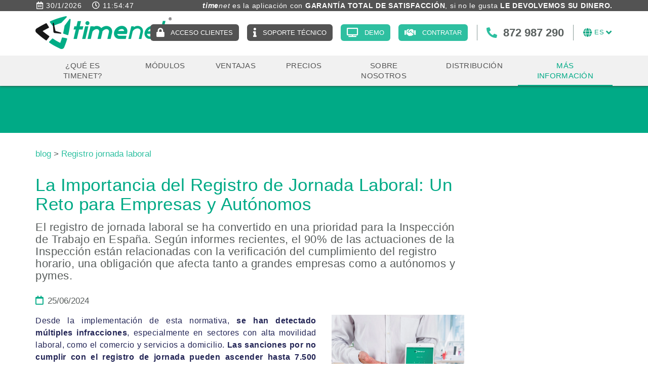

--- FILE ---
content_type: text/html; charset=utf-8
request_url: https://www.registrojornadalaboral.es/es/la-importancia-del-registro-de-jornada-laboral-un-reto-para-empresas-y-autonomos
body_size: 13336
content:
<!DOCTYPE html>
<html lang="es">
	<head>


		<meta charset="utf-8" />
	   	<meta http-equiv="X-UA-Compatible" content="IE=edge" />
		<meta name="viewport" content="width=device-width, initial-scale=1.0" />
		<title>Registro de jornada: reto clave para empresas y autónomos</title>
		<meta name="title" lang="es" content="Registro de jornada: reto clave para empresas y autónomos" />
<meta name="language" content="es" />
<link rel="canonical" href="https://www.registrojornadalaboral.es/es/la-importancia-del-registro-de-jornada-laboral-un-reto-para-empresas-y-autonomos" />

<link rel="alternate" hreflang="es" href="https://www.registrojornadalaboral.es/es/la-importancia-del-registro-de-jornada-laboral-un-reto-para-empresas-y-autonomos" />
<link rel="alternate" hreflang="x-default" href="https://www.registrojornadalaboral.es/es/la-importancia-del-registro-de-jornada-laboral-un-reto-para-empresas-y-autonomos" />
<link rel="alternate" hreflang="ca" href="https://www.timenetapp.com/ca/la-importancia-del-registre-de-jornada-laboral-un-repte-per-a-empreses-i-autonoms" />
<link rel="alternate" hreflang="en" href="https://www.timenetapp.com/en/the-importance-of-working-hours-registration-a-challenge-for-companies-and-the-self-employed" />
<meta name="robots" content="index, follow" />
<meta name="description" lang="es" content="Según recientes informes, el 90% de las actuaciones de la Inspección están relacionadas con la verificación del cumplimiento del registro horario." />
<meta name="keywords" lang="es" content="registro de jornada laboral, registro jornada laboral, control de horas, control de horarios, sistema de fichaje, gestión de horas, gestión de horario" />
<base href="https://www.registrojornadalaboral.es/skin/" />
<meta property="og:title" content="La Importancia del Registro de Jornada Laboral: Un Reto para Empresas y Autónomos" />
<meta property="og:image" content="https://www.registrojornadalaboral.es/FitxersWeb/231133/registre-de-jornada-laboral.webp" />
<meta property="og:description" content="El registro de jornada laboral se ha convertido en una prioridad para la Inspección de Trabajo en España. Según informes recientes, el 90% de las actuaciones de la Inspección están relacionadas con la verificación del cumplimiento del registro horario, una obligación que afecta tanto a grandes empresas como a autónomos y pymes." />
  
		<link rel="shortcut icon" href="/FitxersWeb/11187/favicon.ico" />

	 	<link rel="stylesheet" type="text/css" href="/skin/css/bootstrap.min.css"/>
		<link rel="stylesheet" type="text/css" href="/skin/css/font-awesome-all.min.css"/>
		<link rel="stylesheet" type="text/css" href="/skin/css/webnet.min.css" />

	    	<!--[if lt IE 9]>
	        	<script type="text/javascript" src="/skin/js/html5shim.min.js"></script>
			<script type="text/javascript" src="/skin/js/respond.min.js"></script>
	    	<![endif]-->

		<!-- Google tag (gtag.js) -->
<script data-cookieconsent="ignore">    
	window.dataLayer = window.dataLayer || [];    
	function gtag() {        
		dataLayer.push(arguments);    
	}    
	gtag("consent", "default", {
		ad_personalization: "denied",
		ad_storage: "denied",
		ad_user_data: "denied",
		analytics_storage: "denied",
		functionality_storage: "denied",
		personalization_storage: "denied",
		security_storage: "granted",
		wait_for_update: 500,
	});
	gtag("set", "ads_data_redaction", true);
	gtag("set", "url_passthrough", false);
</script>

<!-- Google Tag Manager -->
<script>(function(w,d,s,l,i){w[l]=w[l]||[];w[l].push({'gtm.start':
new Date().getTime(),event:'gtm.js'});var f=d.getElementsByTagName(s)[0],
j=d.createElement(s),dl=l!='dataLayer'?'&l='+l:'';j.async=true;j.src=
'https://www.googletagmanager.com/gtm.js?id='+i+dl;f.parentNode.insertBefore(j,f);
})(window,document,'script','dataLayer','GTM-M5C7RHCP');</script>
<!-- End Google Tag Manager -->


<!-- Global site tag (gtag.js) - Google Ads: 757038825 --> <script async src="https://www.googletagmanager.com/gtag/js?id=AW-757038825"></script> <script> window.dataLayer = window.dataLayer || []; function gtag(){dataLayer.push(arguments);} gtag('js', new Date()); gtag('config', 'AW-757038825'); </script>

<script> gtag('config', 'AW-757038825/96fwCPTth5cBEOn9_egC', { 'phone_conversion_number': '872987290' }); </script>

<script> function gtag_report_conversion(url) { var callback = function () { if (typeof(url) != 'undefined') {  } }; 

gtag('event', 'conversion', { 'send_to': 'AW-757038825/xK2rCKDXk5cBEOn9_egC', 'event_callback': callback }); 
gtag('event', 'conversion', { 'send_to': 'AW-757038825/DtzRCPaQwp0BEOn9_egC', 'event_callback': callback });
return false; } </script>

<!--Start of Tawk.to Script-->
<script type="text/javascript">
var Tawk_API=Tawk_API||{}, Tawk_LoadStart=new Date();
(function(){
var s1=document.createElement("script"),s0=document.getElementsByTagName("script")[0];
s1.async=true;
s1.src='https://embed.tawk.to/5c8a3e30c37db86fcfcdcc04/default';
s1.charset='UTF-8';
s1.setAttribute('crossorigin','*');
s0.parentNode.insertBefore(s1,s0);
})();
</script>
<!--End of Tawk.to Script-->




<script>

  var g_ED = {
    "email" : '[id="tn-email"]',
    "phone_number" : '[id="tn-phone"]',
  }

  var g_countrycode = '';
  //var g_country = 'Colombia';


  window.enhanced_conversion_data = window.enhanced_conversion_data || {};
  document.addEventListener('input', g_save_toLocalStorage);
  function g_save_toLocalStorage(e) {
    var input = e.target;
    for(i in g_ED) {
      if(input.matches(g_ED[i]) ){
        localStorage['g_'+ i] = input.value;
      }
    }
    g_setup_Enhanced_Conversion_Data();
  }

 
  function g_setup_Enhanced_Conversion_Data(){
    for(i in g_ED) {
      if(localStorage['g_' + i]) {
        if(i == 'email' && g_validateEmail(localStorage['g_' + i])) {
          window.enhanced_conversion_data[i] = localStorage['g_' + i];
        }
        if(i == 'phone_number' && window.enhanced_conversion_data['email']) {
          window.enhanced_conversion_data[i] = g_countrycode + localStorage['g_' + i];
          window.enhanced_conversion_data[i] = window.enhanced_conversion_data[i].replace(/\D/g, '');
        }
      }
     
    }
  }

  function g_validateEmail(email) {
    return /\S+@\S+\.\S+/.test(email);
  }
  g_setup_Enhanced_Conversion_Data();

</script>

<script>
  window.addEventListener('DOMContentLoaded', function(){
      var googleFormMessage = "Gracias por visitar nuestro espacio web.";
    
    (function googleFormValidation() {
      if(document.body.innerText.includes(googleFormMessage)) {
        console.log("Form has been sent successfully");
        gtag('event', 'conversion', {'send_to': 'AW-757038825/09EJCPbGv7wDEOn9_egC'});
      }else {
        setTimeout(googleFormValidation, 500);
      }
    })();
  })
    </script>

<script>function loadScript(a){var b=document.getElementsByTagName("head")[0],c=document.createElement("script");c.type="text/javascript",c.src="https://tracker.metricool.com/resources/be.js",c.onreadystatechange=a,c.onload=a,b.appendChild(c)}loadScript(function(){beTracker.t({hash:"290e7b155a83dae7e5395f2724853e12"})});</script>
<script type="application/ld+json">
    		{
  "@context": "https://schema.org",
  "@type": "Organization",
  "name": "Timenet",
  "url": "https://www.registrojornadalaboral.es/es",
  "logo": "https://www.registrojornadalaboral.es/FitxersWeb/11187/logo.png",
  "contactPoint": {
    "@type": "ContactPoint",
    "telephone": "+34 872 987 290",
    "contactType": "Customer Support",
    "availableLanguage": ["ca", "es"]
  },
  "address": {
    "@type": "PostalAddress",
    "streetAddress": "Av. Sant Jordi, 168",
    "addressLocality": "Olot",
    "addressRegion": "Girona",
    "postalCode": "17800",
    "addressCountry": "ES"
  }
}
    </script>
<script id="Cookiebot" src="https://consent.cookiebot.com/uc.js" data-cbid="e888e2de-de3a-457a-84b9-f81dffc10066"  type="text/javascript"></script>
	</head>
	<body id="defaultNews">
<!-- Google Tag Manager (noscript) -->
<noscript><iframe src="https://www.googletagmanager.com/ns.html?id=GTM-M5C7RHCP"
height="0" width="0" style="display:none;visibility:hidden"></iframe></noscript>
<!-- End Google Tag Manager (noscript) -->
		<form method="post" action="https://www.registrojornadalaboral.es/es/la-importancia-del-registro-de-jornada-laboral-un-reto-para-empresas-y-autonomos" id="ctl00">
<div class="aspNetHidden">
<input type="hidden" name="__EVENTTARGET" id="__EVENTTARGET" value="" />
<input type="hidden" name="__EVENTARGUMENT" id="__EVENTARGUMENT" value="" />
<input type="hidden" name="__VIEWSTATE" id="__VIEWSTATE" value="/[base64]" />
</div>

<script type="text/javascript">
//<![CDATA[
var theForm = document.forms['ctl00'];
if (!theForm) {
    theForm = document.ctl00;
}
function __doPostBack(eventTarget, eventArgument) {
    if (!theForm.onsubmit || (theForm.onsubmit() != false)) {
        theForm.__EVENTTARGET.value = eventTarget;
        theForm.__EVENTARGUMENT.value = eventArgument;
        theForm.submit();
    }
}
//]]>
</script>


<script src="/WebResource.axd?d=VylFsOvRmpZorTxUMLkQqw8pMmtLpfTStCr6QhFWdeV2X3BREIW04n5E3iwfzNSvFeSVSiabmxpWNAyLzVwoSMgIFv_qe_qD3J7MbkNxJ9g1&amp;t=638286137964787378" type="text/javascript"></script>


<script src="/ScriptResource.axd?d=[base64]" type="text/javascript"></script>
<div class="aspNetHidden">

	<input type="hidden" name="__VIEWSTATEGENERATOR" id="__VIEWSTATEGENERATOR" value="DE0B9C3D" />
</div>
			<div class="wrap">
				<div id="menuFix">

				<div id="headerSup">
					<div id="header-frases">
						<div class="container">
							<div id="bannerDLCUE"><div class="alone"><div class="pic"><img src="/FitxersWeb/11187/pixel.png" width="1920" height="20" alt="Garantía total de satisfacción" /></div><div class="data"><div class="banner-frases-container">
<div class="date-time-header"><span class="date"><i class="far fa-calendar-alt hidden">&nbsp;</i><span id="value-date">&nbsp;</span></span> <span class="time"><i class="far fa-clock hidden">&nbsp;</i><span id="value-time">&nbsp;</span></span></div>

<p style="text-align:right;"><em><b>time</b>net</em> es la aplicaci&oacute;n con <span style="font-weight:700;">GARANT&Iacute;A TOTAL DE SATISFACCI&Oacute;N</span>, si no le gusta <span style="font-weight:700;">LE DEVOLVEMOS SU DINERO.</span></p>
</div>
</div></div></div>
						</div>
					</div>
					<div class="container-franja hidden"><div class="container"><div class="franja-header">
<div class="date-time-header"><span class="date"><i class="far fa-calendar-alt fa-text-right">&nbsp;</i><span id="value-date-test">&nbsp;</span></span> <span class="time"><i class="far fa-clock fa-text-right">&nbsp;</i><span id="value-time">&nbsp;</span></span></div>

<div class="text-franja">
<p style="text-align: right;"><span style="font-weight:700">El CONTROL HORARIO con GARANT&Iacute;A TOTAL DE SATISFACCI&Oacute;N.</span>&nbsp;Si no le gusta le devolvemos el dinero.</p>
</div>
</div>
</div></div>
					<div class="container">
						<div class="row header-row">
							<div class="col-lg-3 col-md-3 col-sm-3 col-xs-12">
								<a href="/WebNET/comu/linkManagerRedir.aspx?OBJECTE=1138&PAGINA=/skin/default.aspx" class="logo">
									<img width="269" height="65" src="/FitxersWeb/11187/logo.png" class="img-responsive hidden-sm" alt="timenet - Gestión de tiempos de trabajo" />
									<img width="230" height="56" src="/FitxersWeb/11187/logo.png" class="img-responsive visible-sm" alt="timenet" />
									<div class="eslogan">GESTI&Oacute;N DE TIEMPOS DE TRABAJO</div>

								</a>

							</div>
							<div class="col-lg-9 col-md-9 col-sm-9 col-xs-12">
								<div class="clearfix container-login-time">
									<div class="container-botons">
																				<a class="botoContractar" href="https://timenet.gpisoftware.com/alta/es" target="_blank">Contratar</a>
<a class="botoSolDemo" href="/WebNET/comu/linkManagerRedir.aspx?OBJECTE=231519&amp;PAGINA=/skin/default.aspx">Demo</a>
<a class="botoSuportTecnic" href="/WebNET/comu/linkManagerRedir.aspx?OBJECTE=201136&amp;PAGINA=/skin/default.aspx">Soporte técnico</a>	
<a class="botoLogin" href="https://timenet.gpisoftware.com" target="_blank" rel="nofollow">Acceso clientes</a>
									</div>
									<div class="container-idiomes-telf">
										<div class="caixaIdiomes"><div class="dropdown">
	<button class="btn btn-link dropdown-toggle" type="button" id="menu-idiomes" data-toggle="dropdown" aria-expanded="true">
		<i class="fa fa-globe" aria-hidden="true"></i>
    		<span id="text-selected"></span>
		<i class="fa fa-angle-down"></i>
	</button>
	<ul class="dropdown-menu dropdown-menu-right" role="menu" aria-labelledby="menu-idiomes">
		<li id="titol-altres-idiomes">Otros idiomas</li>
    <li role="presentation"><a role="menuitem" tabindex="-1" href="https://www.timenetapp.com/ca/la-importancia-del-registre-de-jornada-laboral-un-repte-per-a-empreses-i-autonoms">Català</a></li><li role="presentation"><a role="menuitem" tabindex="-1" href="https://www.timenetapp.com/en/the-importance-of-working-hours-registration-a-challenge-for-companies-and-the-self-employed">English</a></li>	</ul>
</div></div>
										<div id="gpi-telf-copy" class="hidden-md">872 987 290</div>
									</div>	

								</div>
								
								
							</div>
						</div>
					</div>
				</div>
				<div id="headerInf">
					<div class="container">
							<div class="navbar-wrapper" id="headerMenu">		
									<div class="navbar navbar-inverse navbar-static-top gpi-navbar gpi-navbar-inverse" role="navigation">
										<div class="navbar-header gpi-navbar-header">
											<div id="paste-slogan" class="eslogan-sm visible-sm"></div>
											<button type="button" class="navbar-toggle gpi-navbar-toggle visible-sm visible-xs" data-toggle="collapse" data-target=".navbar-collapse">						
												<span class="text">Menú</span>
												<i class="fas fa-bars"></i>												
											</button>
										</div>
					
										<div class="navbar-collapse collapse">
														<ul class="nav navbar-nav gpi-navbar-nav"><li>
					<a href="/es/que-es-timenet" class="section-link " >
	<span>¿QUÉ ES TIMENET?</span>
</a>
</li>

<li>
<a href="/es/modulos" class="visible-xs section-link menu-m3">
	<span>MÓDULOS</span>
</a>
<a href="/es/modulos" class="visible-sm visible-md visible-lg childs menu-m3">
	<span>MÓDULOS</span>
	<i class="fa fa-angle-down d-inline-block d-lg-none"></i>
</a>
<a href="/es/modulos" class="dropdown-toggle visible-xs dropdown-xs menu-m3" data-toggle="dropdown" >
	<i class="fas fa-chevron-circle-down"></i>
</a><div class="full-width-container">
<ul class="dropdown-menu gpi-dropdown-menu gpi-columna">
<div class="container-info-empresa">
	<a class="btn-contacta-menu" href="/WebNET/comu/linkManagerRedir.aspx?OBJECTE=201136&amp;PAGINA=/skin/default.aspx" target="_blank">Contacta con nosotros</a>

	<h4>Mándanos un correo</h4>

	<h4 class="contact-menu-email"><a href="info@gpisoftware.com">info@gpisoftware.com</a></h4>
	
	<h4>Llámanos</h4>
	<h4 class="contact-menu-telf">872 987 290</h4>
</div>
<div class="container-moduls-destacats">
	<li><a href="/es/modulos/modulo-de-marcajes">
	<span>
		<span class="img"></span>
		<span>MÓDULO DE MARCAJES</span>
		<span class="subtitle">Gestión y registro de la jornada laboral. Cumple con la ley de trabajo y evita sanciones a tu empresa.</span>
	</span>
</a></li>

<li><a href="/es/caracteristicas/modulo-de-accesos">
	<span>
		<span class="img"></span>
		<span>MÓDULO DE ACCESOS</span>
		<span class="subtitle">Apertura de puertas con identificación biométrica</span>
	</span>
</a></li>

<li><a href="/es/modulos/modulo-de-proyectos">
	<span>
		<span class="img"></span>
		<span>MÓDULO DE PROYECTOS</span>
		<span class="subtitle">Control de tiempo en proyectos, tareas o servicios</span>
	</span>
</a></li>

<li><a href="/es/caracteristicas/modulo-de-servicios">
	<span>
		<span class="img"></span>
		<span>MÓDULO DE SERVICIOS</span>
		<span class="subtitle">Servicio de soporte a clientes centralizado y eficiente</span>
	</span>
</a></li>

<li><a href="/es/modulos/modulo-avanzado">
	<span>
		<span class="img"></span>
		<span>MÓDULO AVANZADO</span>
		<span class="subtitle"><em><strong>time</strong>net</em> integrado con otros sistemas o dispositivos</span>
	</span>
</a></li>

<li><a href="/es/caracteristicas/modulo-de-ficheros">
	<span>
		<span class="img"></span>
		<span>MÓDULO DE FICHEROS</span>
		<span class="subtitle">Envíe ficheros a sus trabajadores (nóminas, etc.)</span>
	</span>
</a></li>
</div>
<div class="container-altres-moduls">
<div class="titol-altres-moduls">Otros módulos</div>
</div>
</ul>

</div>
</li>

<li>
<a href="/es/ventajas" class="section-link " >
	<span>VENTAJAS</span>
</a>
</li>

<li>
<a href="/es/tarifas" class="section-link " >
	<span>PRECIOS</span>
</a>
</li>

<li>
<a href="/es/sobre-nosotros" class="section-link Conozca un poco más a gpisoftware" >
	<span>SOBRE NOSOTROS</span>
</a>
</li>

<li>
<a href="/es/distribucion" class="section-link ¿Quieres ser distribuidor de <i><b>time</b>net</i>?" >
	<span>DISTRIBUCIÓN</span>
</a>
</li>

<li>
<a href="/es/mas-informacion" class="sel section-link menu-info">
	<span>MÁS INFORMACIÓN</span>
</a>
				</li><li class="faqs hidden"><a href="" data-placement="bottom" data-toggle="tooltip" title="FAQS"><i class="fas fa-question-circle" aria-hidden="true"></i></a></li>
</ul> 
										</div>
									</div>	
							</div>
					</div>
				</div>	


				</div>
				<div class="separadorHeader">
					<div class="container gpi-navigator">
						<div class="row">
							<div class="container-titol-navegador"></div>
<ol class="breadcrumb" itemscope itemtype="https://schema.org/BreadcrumbList"><li class="breadcrumb-item" itemprop="itemListElement" itemscope itemtype="https://schema.org/ListItem"><a href="/es/mas-informacion" itemprop="item"><span itemprop="name">MÁS INFORMACIÓN</span></a><meta itemprop="position" content="1" /></li><li class="breadcrumb-item active"  aria-current="page" itemprop="itemListElement" itemscope itemtype="https://schema.org/ListItem">
<span itemprop="name">La Importancia del Registro de Jornada Laboral: Un Reto para Empresas y Autónomos</span>
<meta itemprop="position" content="2" />
</li></ol>
						</div>
					</div>
				</div>
				<div class="container">
					<div class="contingut">
						<div class="row">	
							<div class="col-lg-9 col-md-9 col-sm-12 col-xs-12">
								<script type="text/javascript">
//<![CDATA[
Sys.WebForms.PageRequestManager._initialize('ctl01', 'ctl00', ['tctl02','ctl02'], [], [], 90, '');
//]]>
</script>
<div id="ctl02">
	<span style="display:none"><span></span></span><span id="ctl07" style="visibility:hidden;display:none;"></span>
</div><div class="row">
	<div class="col-lg-9 col-md-9 col-sm-8 col-xs-12">
		<div class="breadcrumb-blog"><a href="/WebNET/comu/linkManagerRedir.aspx?OBJECTE=167253&PAGINA=/skin/default.aspx">blog</a> > <a href="/WebNET/comu/linkManagerRedir.aspx?OBJECTE=217183&PAGINA=/skin/default.aspx&CATEGORIA=Registro jornada laboral">Registro jornada laboral</a></div>
		



		
		<div class="itemNews">
	
			<h1 class="titolContingut">La Importancia del Registro de Jornada Laboral: Un Reto para Empresas y Autónomos</h1>

			<h2 class="subtitol-contingut">El registro de jornada laboral se ha convertido en una prioridad para la Inspección de Trabajo en España. Según informes recientes, el 90% de las actuaciones de la Inspección están relacionadas con la verificación del cumplimiento del registro horario, una obligación que afecta tanto a grandes empresas como a autónomos y pymes.</h2>
			
				<div class="container-fecha-doc">
					<div class="fecha"><i class="far fa-calendar"></i>25/06/2024</div>
					
				</div>
			

			<div class="gpi-contingut-news"><div class="row" style="margin-top:15px">
<div class="col-lg-8 col-md-8 col-sm-7 col-xs-12">
<p>Desde la implementaci&oacute;n de esta normativa, <strong>se han detectado m&uacute;ltiples infracciones</strong>, especialmente en sectores con alta movilidad laboral, como el comercio y servicios a domicilio. <strong>Las sanciones por no cumplir con el registro de jornada pueden ascender hasta 7.500 euros</strong>, lo que subraya <strong>la importancia de llevar un control preciso y detallado de las horas trabajadas por cada empleado.</strong></p>

<p>En ese contexto, <strong>sistemas como</strong> <a href="/WebNET/comu/linkManagerRedir.aspx?OBJECTE=1138&amp;PAGINA=/skin/default.aspx"><em><strong>time</strong>net</em></a> <strong>resultan esenciales para asegurar el cumplimiento legal y evitar sanciones.</strong> <a href="/WebNET/comu/linkManagerRedir.aspx?OBJECTE=1138&amp;PAGINA=/skin/default.aspx"><em><strong>time</strong>net</em></a> <strong>permite a las empresas y aut&oacute;nomos registrar de forma f&aacute;cil y efectiva las entradas y salidas de sus empleados, incluyendo pausas y descansos.</strong> Este sistema no s&oacute;lo garantiza la transparencia y trazabilidad de la jornada laboral, sino que tambi&eacute;n ofrece informes detallados que pueden ser presentados en caso de inspecci&oacute;n.</p>

<p>Adem&aacute;s, <a href="/WebNET/comu/linkManagerRedir.aspx?OBJECTE=1138&amp;PAGINA=/skin/default.aspx"><em><strong>time</strong>net</em></a> <strong>facilita la gesti&oacute;n de la jornada laboral en diferentes modalidades de trabajo, incluyendo el teletrabajo y el trabajo m&oacute;vil, adapt&aacute;ndose a las necesidades espec&iacute;ficas de cada sector.</strong> La flexibilidad y precisi&oacute;n de este tipo de herramientas ayudan a las empresas a cumplir con la normativa vigente ya gestionar de forma m&aacute;s eficiente los recursos humanos.</p>
</div>

<div class="col-lg-4 col-md-4 col-sm-5 col-xs-12"><img alt="Registro de jornada laboral" class="img-responsive" src="/FitxersWeb/231133/registre-de-jornada-laboral.webp" style="width: 1920px; height: 1280px;" title="Registro de jornada laboral" /></div>
</div>

<h3 style="font-weight:normal">En definitiva, contar con un sistema robusto de registro de jornada no es s&oacute;lo una obligaci&oacute;n legal, sino una pr&aacute;ctica que aporta valor a&ntilde;adido a la gesti&oacute;n empresarial, mejorando la transparencia y la organizaci&oacute;n interna. <strong>Con herramientas como</strong> <font size="4"><font style="font-size:14pt"><a href="/WebNET/comu/linkManagerRedir.aspx?OBJECTE=1138&amp;PAGINA=/skin/default.aspx"><em><strong>time</strong>net</em></a></font></font><strong>, las empresas pueden estar seguras de cumplir con la legislaci&oacute;n y evitar sanciones, al tiempo que optimizan la gesti&oacute;n del tiempo de sus trabajadores.</strong></h3>

<p style="text-align: center;"><font size="3"><font style="font-size: 12pt"><a class="btn btn-primary" href="/WebNET/comu/linkManagerRedir.aspx?OBJECTE=200&amp;PAGINA=/skin/default.aspx" title="+ INFORMACIÓN"><strong>VOLEU</strong> M&Eacute;S INFORMACI&Oacute;?</a></font></font></p>
</div>
	
			

	

		</div>
		
	</div>
	<div class="col-lg-3 col-md-3 col-sm-4 col-xs-12 hidden" id="espai-publi">
	</div>	
</div>	


							</div>
							<div class="col-lg-3 col-md-3 col-sm-12 hidden-xs">	
								<div id="menu" class="hidden-xs"><div class="categories">
	<div class="titolMenuLat">
Categorías</div><a class="item-categoria" href="/es/mas-informacion/blog/buscador-categorias?CATEGORIA=Calendario%20laboral"><span>Calendario laboral</span> <span>7</span></a><a class="item-categoria" href="/es/mas-informacion/blog/buscador-categorias?CATEGORIA=Consejos"><span>Consejos</span> <span>16</span></a><a class="item-categoria" href="/es/mas-informacion/blog/buscador-categorias?CATEGORIA=Control%20horario"><span>Control horario</span> <span>15</span></a><a class="item-categoria" href="/es/mas-informacion/blog/buscador-categorias?CATEGORIA=Gesti%C3%B3n%20de%20las%20vacaciones"><span>Gestión de las vacaciones</span> <span>12</span></a><a class="item-categoria" href="/es/mas-informacion/blog/buscador-categorias?CATEGORIA=Informaci%C3%B3n"><span>Información</span> <span>65</span></a><a class="item-categoria" href="/es/mas-informacion/blog/buscador-categorias?CATEGORIA=Jornada%20laboral"><span>Jornada laboral</span> <span>15</span></a><a class="item-categoria" href="/es/mas-informacion/blog/buscador-categorias?CATEGORIA=Medios%20comunicaci%C3%B3n"><span>Medios comunicación</span> <span>5</span></a><a class="item-categoria" href="/es/mas-informacion/blog/buscador-categorias?CATEGORIA=M%C3%B3dulos%20de%20timenet"><span>Módulos de timenet</span> <span>17</span></a><a class="item-categoria" href="/es/mas-informacion/blog/buscador-categorias?CATEGORIA=Normativa"><span>Normativa</span> <span>20</span></a><a class="item-categoria" href="/es/mas-informacion/blog/buscador-categorias?CATEGORIA=Permisos%2C%20pausas%20y%20ausencias"><span>Permisos, pausas y ausencias</span> <span>19</span></a><a class="item-categoria" href="/es/mas-informacion/blog/buscador-categorias?CATEGORIA=Reducci%C3%B3n%20jornada"><span>Reducción jornada</span> <span>18</span></a><a class="item-categoria" href="/es/mas-informacion/blog/buscador-categorias?CATEGORIA=Registro%20jornada%20laboral"><span>Registro jornada laboral</span> <span>43</span></a><a class="item-categoria" href="/es/mas-informacion/blog/buscador-categorias?CATEGORIA=Registro%20jornada%20laboral%09"><span>Registro jornada laboral	</span> <span>3</span></a><a class="item-categoria" href="/es/mas-informacion/blog/buscador-categorias?CATEGORIA=Teletrabajo"><span>Teletrabajo</span> <span>78</span></a><a class="item-categoria" href="/es/mas-informacion/blog/buscador-categorias?CATEGORIA=timenet"><span>timenet</span> <span>39</span></a></div></div>
							</div>
						</div>
					</div>
				</div>
				
				
			</div>
			<div id="footer">
				<div class="container">
					<div class="row">
						<div class="col-lg-6 col-md-5 col-sm-3 col-xs-12">	
							<div class="title-support">AYUDA ONLINE</div>

<p class="container-support"><span class="container-icons"><a class="online-support d-inline-block" data-toggle="tooltip" href="https://my.anydesk.com/v2/api/v2/custom-clients/downloads/public/VCZHBCDFDZQJ/soporte-timenet-es.exe" rel="noreferrer" target="_blank" title="Soporte 
para Windows"><span class="icon"><i class="fab fa-windows">&nbsp;</i></span></a> <a class="online-support d-inline-block" data-toggle="tooltip" href=" https://my.anydesk.com/v2/api/v2/custom-clients/downloads/public/JFCI3I0MP2R6/soporte-remoto-timenet.dmg" rel="noreferrer" target="_blank" title="Soporte para MacOS"><span class="icon"><i class="fab fa-apple">&nbsp;</i></span></a> <a class="online-support d-inline-block" data-toggle="tooltip" href="https://my.anydesk.com/v2/api/v2/custom-clients/downloads/public/SQA7RSU525Y1/soporte-timenet-es.tar.gz" rel="noreferrer" target="_blank" title="Soporte para Linux"><span class="icon"><i class="fab fa-linux">&nbsp;</i></span></a> </span></p>

							
						</div>	
						<div class="col-lg-4 col-md-4 col-sm-6 col-xs-12">
							<div class="dadesPeu container-telf">
								<div class="telfPeu">872 987 290</div>
							</div>
							<div class="xarxes-peu hidden-xs"><div class="item"><a data-placement="bottom" data-toggle="tooltip" href="https://twitter.com/timenet_es" target="_blank" title="TWITTER"><i class="fab fa-twitter">&nbsp;</i>TWITTER</a></div>

<div class="item"><a data-placement="bottom" data-toggle="tooltip" href="https://www.linkedin.com/company/28789482" target="_blank" title="LINKEDIN"><i class="fab fa-linkedin">&nbsp;</i>LINKEDIN</a></div>
</div>
						</div>
						<div class="col-lg-2 col-md-3 col-sm-3 col-xs-12">
							<div class="dadesPeu">
								<div class="adreca">
									Av. Sant Jordi, 168,<br/>
									17800 OLOT (Girona)
								</div>								
					
								<div class="mailPeu"><a class="fontMitjana" href="mailto:info@gpisoftware.com">info@gpisoftware.com</a></div>
							</div>	
							<div id="xarxes-copy" class="visible-xs"></div>		
						</div>	
					</div>
				</div>
		
				<div class="container">
					<div class="credits">
						<div class="row">
							<div class="col-lg-8 col-md-9 col-sm-12 col-xs-12 container-menuSecundari">
								<ul id="menuSecundari">
<li><a href="/es/legal/aviso-legal" rel="nofollow">Aviso legal</a></li><li><a href="/es/politica-de-privacidad-2" rel="nofollow">Política de privacidad</a></li><li><a href="/es/legal/politica-de-cookies" rel="nofollow">Política de cookies</a></li>	<div class="clearfix"></div>
</ul>	
							</div>
							<div class="col-lg-4 col-md-3 col-sm-12 col-xs-12">
								<div class="creditsWebnet">
									<div class="txt-credit"></div>
									<a href="https://www.gpisoftware.com" class="peuLogo" target="_blank" title="GPI Software - Internet & Web Solutions"><img src="/skin/images/logo-gpi-small.png" alt="GPI software - Internet & Web Solutions" /></a>
								</div>
							</div>
						</div>
					</div>
				</div>
			</div>

<script>function loadScript(a){var b=document.getElementsByTagName("head")[0],c=document.createElement("script");c.type="text/javascript",c.src="https://tracker.metricool.com/resources/be.js",c.onreadystatechange=a,c.onload=a,b.appendChild(c)}loadScript(function(){beTracker.t({hash:"7546a2be704dd030e2cd16c8ca6ba342"})});</script>


			<div class="modal fade" id="conditionsModal" tabindex="-1" role="dialog" aria-labelledby="conditionsModalLabel" data-src="/WebNET/comu/linkManagerRedir.aspx?OBJECTE=105094&PAGINA=/skin/default.aspx">
				<div class="modal-dialog" role="document">
					<div class="modal-content">
				      		<div class="modal-header">
				        		<button type="button" class="close" data-dismiss="modal" aria-hidden="true"><i class="fas fa-times"></i></button>
				        		<div class="titol-modal" id="conditionsModalLabel"></div>
				      		</div>
				      		<div class="modal-body" id="conditionsModalBody"></div>
					      	<div class="modal-footer">
					        	<button type="button" class="btn btn-default" data-dismiss="modal">
								<i class="fas fa-check fa-text-right"></i>Cerrar
							</button>
					      	</div>
					</div>
				</div>
			</div>

			<div class="modal fade" id="conditionsModalComercial" tabindex="-1" role="dialog" aria-labelledby="conditionsModalLabelComercial" data-src="/WebNET/comu/linkManagerRedir.aspx?OBJECTE=167202&PAGINA=/skin/default.aspx">
				<div class="modal-dialog" role="document">
					<div class="modal-content">
				      		<div class="modal-header">
				        		<button type="button" class="close" data-dismiss="modal" aria-hidden="true"><i class="fas fa-times"></i></button>
				        		<div class="titol-modal" id="conditionsModalLabelComercial"></div>
				      		</div>
				      		<div class="modal-body" id="conditionsModalBodyComercial"></div>
					      	<div class="modal-footer">
					        	<button type="button" class="btn btn-default" data-dismiss="modal">
								<i class="fas fa-check fa-text-right"></i>Cerrar
							</button>
					      	</div>
					</div>
				</div>
			</div>

			<div id="videoModal" class="modal fade" tabindex="-1" role="dialog" aria-labelledby="videoModalLabel" aria-hidden="true">
    				<div class="modal-dialog">
					<div class="modal-content">
	        				<div class="modal-header">
                					<button type="button" class="close" data-dismiss="modal" aria-hidden="true"><i class="fas fa-times"></i></button>
							<div class="titol-modal"></div>
            					</div>
        	    				<div class="modal-body">
                					<iframe width="400" height="300" frameborder="0" allowfullscreen=""></iframe>
	            				</div>
        				</div>
    				</div>
			</div>

			<div id="blueimp-gallery" class="blueimp-gallery blueimp-gallery-controls">
    				<div class="slides"></div>
    				<div class="title"></div>
    				<a class="prev"><i class="fas fa-angle-left"></i></a>
    				<a class="next"><i class="fas fa-angle-right"></i></a>
    				<a class="close"><i class="fas fa-times"></i></a>
    				<a class="play-pause"></a>
    				<ol class="indicator"></ol>
			</div>

			<div class="progress-wrap">
				 <svg class="progress-circle svg-content" width="100%" height="100%" viewBox="-1 -1 102 102">
					<path d="M50,1 a49,49 0 0,1 0,98 a49,49 0 0,1 0,-98" />
				</svg>
			</div>
	
    			<link rel="stylesheet" type="text/css" href="/skin/css/blueimp-gallery.min.css"/>
			<link rel="stylesheet" type="text/css" href="/skin/css/animate.min.css"/>

			<script type="text/javascript" src="/skin/js/jquery-1.11.0.min.js"></script>
	    		<script type="text/javascript" src="/skin/js/bootstrap.min.js"></script>
    			<script type="text/javascript" src="/skin/js/jquery.tools.min.js"></script>
    			<script type="text/javascript" src="/skin/js/jquery.lazy.min.js"></script>
			<script type="text/javascript" src="/skin/js/jquery.blueimp-gallery.min.js"></script>
			<script type="text/javascript" src="/skin/js/moment-with-locales.min.js"></script>
			<script type="text/javascript" src="/skin/js/masonry.pkgd.min.js"></script>
			<script type="text/javascript" src="/skin/js/wow.min.js"></script>
			<script type="text/javascript" src="/skin/js/rangeslider.min.js"></script>
			<script src="/skin/js/back-top-scroll-indicator.js"></script>
    			<script type="text/javascript" src="/skin/js/gpisoftware.min.js"></script>
		
<script type="text/javascript"> function MicroNETWebEnableDisable ( _control, _enable, _disabledText, _enabledText ) { if ( _enable == true ) { _control.readOnly = false; _control.value = _enabledText; _control.onfocus = null; } else { _control.readOnly = true; _control.value = _disabledText; _control.onfocus = _control.blur; }; } function MicroNETWebEnableDisable_radioButton ( _control, _enable, _enabledOption ) {var myList;myList = _control.getElementsByTagName ('input'); if ( _enable == true )  {_control.disabled = false;_control.onfocus = null;for ( var contador=0; contador < myList.length; contador++)if (myList [contador].type == 'radio')if (myList [contador].value == _enabledOption)myList [contador].checked = true;else myList [contador].checked = false;} else {_control.disabled = true;_control.onfocus = _control.blur;for ( var contador=0; contador < myList.length; contador++)if (myList [contador].type == 'radio')myList [contador].checked = false;}} </script><script type="text/javascript"> function MicroNETWebAssignValue ( _control, _enable, _disabledText, _enabledText ) { if ( _enable == true ) { _control.value = _enabledText; } else { _control.value = _disabledText; } } </script><script type="text/javascript"> function checkEnter(e, submitInput) { var characterCode; if (e && e.which) {e=e; characterCode=e.which;} else { e=event; characterCode=e.keyCode;}if (characterCode==13){ __doPostBack(submitInput, '');return false;} else { return true; }}</script>
<script type="text/javascript">
//<![CDATA[
Sys.Application.add_init(function() {
    $create(Sys.UI._Timer, {"enabled":true,"interval":900000,"uniqueID":"ctl07"}, null, null, $get("ctl07"));
});
//]]>
</script>
</form>
	</body>
</html>

--- FILE ---
content_type: application/javascript
request_url: https://www.registrojornadalaboral.es/skin/js/gpisoftware.min.js
body_size: 10633
content:
function setCookie(n,t,i){var r=new Date,u;r.setDate(r.getDate()+i);u=escape(t)+(i==null?"":"; expires="+r.toUTCString())+"; path=/";document.cookie=n+"="+u}function readCookie(n){for(var t,r=n+"=",u=document.cookie.split(";"),i=0;i<u.length;i++){for(t=u[i];t.charAt(0)==" ";)t=t.substring(1,t.length);if(t.indexOf(r)==0)return t.substring(r.length,t.length)}return null}function updateDateTime(){var n=moment(),t="de ";idioma=="ca"&&(n.month()==3||n.month()==7||n.month()==9)&&(t="d'");$(window).width()>1419?$("#value-date").html('<i class="far fa-calendar-alt"><\/i>'+n.format("dddd[,] D ["+t+"]MMMM [del] YYYY")):$("#value-date").html('<i class="far fa-calendar-alt"><\/i>'+n.format("D[/]M[/]Y"));$("#value-time").html('<i class="far fa-clock"><\/i>'+n.format("HH:mm:ss"))}function updateMasonry(){$(window).width()>767&&setTimeout(function(){$(".listNews").masonry({itemSelector:".item-noticies",horizontalOrder:!0})},500)}function animateToTarget(n){var t=!1;$(".wrap").height()>=1500&&($(".capBanner").length>=0?n>772&&(t=!0):n>265&&(t=!0));n=t?n-130:n-130;$("html,body").animate({scrollTop:n},750,"swing")}function getAnualPriceByMonth(n,t){return n*12-n*12*t/100}function recalcPrices(n,t){var k=n,r=parseInt(n),i=0,d=$(".tarifes-table").hasClass("advanced"),o,s,h,c,u,e,l,f;t=="#container-selector-checks"?(o=r,trebChecks=r,i=r*preuChecksPerTreb,i==0?($(t+" .container-nom-modul").removeClass("text-success"),$(".modul-selected-checks").addClass("disabled")):i>0&&i<minPreuChecks?(i=minPreuChecks,o=minTreballadorsChecks,$(t+" .container-nom-modul").addClass("text-success"),$(".modul-selected-checks").removeClass("disabled")):($(t+" .container-nom-modul").addClass("text-success"),$(".modul-selected-checks").removeClass("disabled")),totalPriceChecks=i):t=="#container-selector-projects"?(s=r,trebProjects=r,i=r*preuProjectsPerTreb,i==0?($(t+" .container-nom-modul").removeClass("text-success"),$(".modul-selected-projects").addClass("disabled")):i>0&&i<minPreuProjects?(i=minPreuProjects,s=minTreballadorsProjects,$(t+" .container-nom-modul").addClass("text-success"),$(".modul-selected-projects").removeClass("disabled")):($(t+" .container-nom-modul").addClass("text-success"),$(".modul-selected-projects").removeClass("disabled")),totalPriceProjects=i):t=="#container-selector-tickets"?(h=r,trebTickets=r,i=r*preuTicketsPerTreb,i==0?($(t+" .container-nom-modul").removeClass("text-success"),$(".modul-selected-tickets").addClass("disabled")):i>0&&i<minPreuTickets?(i=minPreuTickets,h=minTreballadorsTickets,$(t+" .container-nom-modul").addClass("text-success"),$(".modul-selected-tickets").removeClass("disabled")):($(t+" .container-nom-modul").addClass("text-success"),$(".modul-selected-tickets").removeClass("disabled")),totalPriceTickets=i):t=="#container-selector-doors"&&(c=r,trebDoors=r,i=r*preuDoorsPerTreb,i==0?($(t+" .container-nom-modul").removeClass("text-success"),$(".modul-selected-doors").addClass("disabled")):i>0&&i<minPreuDoors?(i=minPreuDoors,c=minTreballadorsDoors,$(t+" .container-nom-modul").addClass("text-success"),$(".modul-selected-doors").removeClass("disabled")):($(t+" .container-nom-modul").addClass("text-success"),$(".modul-selected-doors").removeClass("disabled")),totalPriceDoors=i);$(".tarifes-table.advanced").length>0?(u=trebChecks,u=trebChecks>minTreballadorsChecks?trebChecks:minTreballadorsChecks,trebProjects>u&&(u=trebProjects>minTreballadorsProjects?trebProjects:minTreballadorsProjects),trebTickets>u&&(u=trebTickets>minTreballadorsTickets?trebTickets:minTreballadorsTickets),trebDoors>u&&(u=trebDoors>minTreballadorsDoors?trebDoors:minTreballadorsDoors),totalPriceAdvanced=u*preuAdvancedPerTreb):totalPriceAdvanced=0;e=parseFloat(totalPriceChecks+totalPriceProjects+totalPriceTickets+totalPriceDoors+totalPriceAdvanced);l=parseFloat(totalPriceChecks+totalPriceProjects+totalPriceTickets+totalPriceDoors);l>0?($(".timenet-checkbox").removeClass("disabled"),$("#contractar-ara-tarifes").removeClass("disabled"),$("#generar-presu-tarifes").removeClass("disabled"),$("#generar-presu-tarifes-distri").removeClass("disabled"),$("#generar-presu-tarifes-distri-majorista").removeClass("disabled"),$(".timenet-checkbox").tooltip("disable"),$("#contractar-ara-tarifes").tooltip("disable"),$("#generar-presu-tarifes").tooltip("disable"),$("#generar-presu-tarifes-distri").tooltip("disable"),$("#generar-presu-tarifes-distri-majorista").tooltip("disable"),$(".button-view-price").addClass("active")):($(".timenet-checkbox").addClass("disabled"),$("#contractar-ara-tarifes").addClass("disabled"),$("#generar-presu-tarifes").addClass("disabled"),$("#generar-presu-tarifes-distri").addClass("disabled"),$("#generar-presu-tarifes-distri-majorista").addClass("disabled"),$(".timenet-checkbox").tooltip("enable"),$("#contractar-ara-tarifes").tooltip("enable"),$("#generar-presu-tarifes").tooltip("enable"),$("#generar-presu-tarifes-distri").tooltip("enable"),$("#generar-presu-tarifes-distri-majorista").tooltip("enable"),$(".button-view-price").removeClass("active"),$("#avancat-checkbox").is(":checked")&&$("#avancat-checkbox").trigger("click"));var a=totalPriceChecks*12-totalPriceChecks*12*descompteChecksAnual/100,v=totalPriceProjects*12-totalPriceProjects*12*descompteProjectsAnual/100,y=totalPriceTickets*12-totalPriceTickets*12*descompteTicketsAnual/100,p=totalPriceDoors*12-totalPriceDoors*12*descompteDoorsAnual/100,w=totalPriceAdvanced*12-totalPriceAdvanced*12*descompteAdvancedAnual/100,b=a+v+y+p+w;$(".preu .value-preu").text(e.toFixed(2).replace(".",",").replace(/\B(?=(\d{3})+(?!\d))/g,"."));$(".preu-anual .value-preu").text(parseFloat(b).toFixed(2).replace(".",",").replace(/\B(?=(\d{3})+(?!\d))/g,"."));$(".estalvi-anual span").text(parseFloat(e*12/10).toFixed(2).replace(".",",").replace(/\B(?=(\d{3})+(?!\d))/g,"."));$("#total-mes-marcatges .value-preu").text(totalPriceChecksAdv.toFixed(2).replace(".",",").replace(/\B(?=(\d{3})+(?!\d))/g,"."));$("#total-anual-marcatges .value-anual-mes").text(parseFloat(getAnualPriceByMonth(totalPriceChecksAdv,descompteChecksAnual)/12).toFixed(2).toString().replace(".",","));$("#total-anual-marcatges .value-preu").text(getAnualPriceByMonth(totalPriceChecksAdv,descompteChecksAnual).toFixed(2).replace(".",",").replace(/\B(?=(\d{3})+(?!\d))/g,"."));$("#total-alta-marcatges .value-preu").text(altaChecks);$("#total-mes-projectes .value-preu").text(totalPriceProjectsAdv.toFixed(2).replace(".",",").replace(/\B(?=(\d{3})+(?!\d))/g,"."));$("#total-anual-projectes .value-anual-mes").text(parseFloat(getAnualPriceByMonth(totalPriceProjectsAdv,descompteProjectsAnual)/12).toFixed(2).toString().replace(".",","));$("#total-anual-projectes .value-preu").text(getAnualPriceByMonth(totalPriceProjectsAdv,descompteProjectsAnual).toFixed(2).replace(".",",").replace(/\B(?=(\d{3})+(?!\d))/g,"."));$("#total-alta-projectes .value-preu").text(altaProjects);$("#total-mes-tickets .value-preu").text(totalPriceTicketsAdv.toFixed(2).replace(".",",").replace(/\B(?=(\d{3})+(?!\d))/g,"."));$("#total-anual-tickets .value-anual-mes").text(parseFloat(getAnualPriceByMonth(totalPriceTicketsAdv,descompteTicketsAnual)/12).toFixed(2).toString().replace(".",","));$("#total-anual-tickets .value-preu").text(getAnualPriceByMonth(totalPriceTicketsAdv,descompteTicketsAnual).toFixed(2).replace(".",",").replace(/\B(?=(\d{3})+(?!\d))/g,"."));$("#total-alta-tickets .value-preu").text(altaTickets);$("#total-mes-doors .value-preu").text(totalPriceDoorsAdv.toFixed(2).replace(".",",").replace(/\B(?=(\d{3})+(?!\d))/g,"."));$("#total-anual-doors .value-anual-mes").text(parseFloat(getAnualPriceByMonth(totalPriceDoorsAdv,descompteDoorsAnual)/12).toFixed(2).toString().replace(".",","));$("#total-anual-doors .value-preu").text(getAnualPriceByMonth(totalPriceDoorsAdv,descompteDoorsAnual).toFixed(2).replace(".",",").replace(/\B(?=(\d{3})+(?!\d))/g,"."));$("#total-alta-doors .value-preu").text(altaDoors);$(t+" .rangeslider__handle").attr("data-value",n);$(t).each(function(){var i=$(this);n==valueMaxTreb?($(this).find(".total-preu").addClass("hidden"),$(this).find(".total-preu-anual").addClass("hidden"),$(this).find(".preu-any").addClass("hidden"),$(this).find(".estalvi-anual").addClass("hidden"),$(t+" .num-treballadors .text-fins").text($(t+" .num-treballadors .text-fins").attr("data-text-mes")),i=="#container-selector-checks"?maxActiveChecks=!0:i=="#container-selector-projects"?maxActiveProjects=!0:i=="#container-selector-tickets"&&(maxActiveTickets=!0)):(i=="#container-selector-checks"?maxActiveChecks=!1:i=="#container-selector-projects"?maxActiveProjects=!1:i=="#container-selector-tickets"&&(maxActiveTickets=!1),maxActiveChecks||maxActiveProjects||maxActiveTickets||($(this).find(".total-preu").removeClass("hidden"),$(this).find(".total-preu-anual").removeClass("hidden"),$(this).find(".preu-consultar").addClass("hidden"),$(t+" .num-treballadors .text-fins").text($(t+" .num-treballadors .text-fins").attr("data-text-original"))))});n==valueMaxTreb?($(".container-sup-selector .preu").addClass("hidden"),$(".container-sup-selector .preu-anual").addClass("hidden"),$(".container-sup-selector .estalvi-anual").addClass("hidden"),$(".container-sup-selector .preu-consultar").removeClass("hidden"),$(t+" .num-treballadors .text-fins").text($(t+" .num-treballadors .text-fins").attr("data-text-mes")),t=="#container-selector-checks"?maxActiveChecks=!0:t=="#container-selector-projects"?maxActiveProjects=!0:t=="#container-selector-tickets"&&(maxActiveTickets=!0)):(t=="#container-selector-checks"?maxActiveChecks=!1:t=="#container-selector-projects"?maxActiveProjects=!1:t=="#container-selector-tickets"&&(maxActiveTickets=!1),maxActiveChecks||maxActiveProjects||maxActiveTickets||($(".container-sup-selector .preu").removeClass("hidden"),$(".container-sup-selector .preu-anual").removeClass("hidden"),$(".container-sup-selector .estalvi-anual").removeClass("hidden"),$(".container-sup-selector .preu-consultar").addClass("hidden"),$(t+" .num-treballadors .text-fins").text($(t+" .num-treballadors .text-fins").attr("data-text-original"))));$(".etiqueta-sota-range .value").each(function(){$(this).text()==n?$(this).addClass("active"):$(this).removeClass("active")});f=0;totalPriceChecks>0&&(f=altaChecks);totalPriceProjects>0&&(f+=altaProjects);totalPriceTickets>0&&(f+=altaTickets);totalPriceDoors>0&&(f+=altaDoors);totalPriceAdvanced>0&&(f+=altaAdvanced);$(".preu-value-alta .inner-value").text(f)}var idioma,url,timeCheck,urlTarifes,urlParams;$("#text-selected").length>0&&$("#text-selected").text($("html").attr("lang"));idioma=$(".caixaIdiomes #text-selected").text();idioma=idioma.toLowerCase();moment.locale(idioma);updateDateTime();setInterval(updateDateTime,1e3);$("h1 i").length>0&&$("h1").addClass("h1-moduls");$("#header-frases").length&&setTimeout(function(){$("#header-frases").css("opacity",1)},500);$(".itemNews").length>0&&($("#menu .categories").addClass("hidden"),$("#defaultNews .contingut > .row > .col-lg-9").addClass("col-lg-12 col-md-12"),$("#defaultNews .contingut > .row > .col-lg-9").removeClass("col-lg-9 col-md-9"));$("#xarxes-copy").html($(".xarxes-peu").html());$(document).on("change","#tn-seguiment",function(){$("#tn-seguiment").val()=="GPI Software"?$("#cont-comentari-distri").hide():$("#cont-comentari-distri").show()});if(window.location.href.indexOf("?_ga=")>=0&&(url=window.location.href,window.history.replaceState({},document.title,url.substring(0,window.location.href.indexOf("?_ga=")))),window.location.href.indexOf("bloc")>=0){var url=new URL(window.location.href),searchParams=url.search,index=searchParams.replace("?bloc=",""),targetOffset=$("#"+index).offset().top;animateToTarget(targetOffset);window.history.replaceState({},document.title,window.location.href.substring(0,window.location.href.indexOf("?bloc=")))}$(".gpi-dropdown-menu .nivell-3 a").click(function(n){var t=$(this).attr("href"),u=new URL("http://"+document.domain+t),i=u.searchParams.get("bloc"),r;t.indexOf("bloc")>=0&&$("#"+i).length>0&&(n.preventDefault(),r=$("#"+i).offset().top,animateToTarget(r))});$(".block4 li a").click(function(n){var t=$(this).attr("href"),u=new URL("http://"+document.domain+t),i=u.searchParams.get("bloc"),r;t.indexOf("bloc")>=0&&$("#"+i).length>0&&(n.preventDefault(),r=$("#"+i).offset().top,animateToTarget(r))});$(".graella-modul a").click(function(n){var t=$(this).attr("href"),u=new URL("http://"+document.domain+t),i=u.searchParams.get("bloc"),r;t.indexOf("bloc")>=0&&$("#"+i).length>0&&(n.preventDefault(),r=$("#"+i).offset().top,animateToTarget(r))});$(".block17 a").click(function(n){var t=$(this).attr("href"),u=new URL("http://"+document.domain+t),i=u.searchParams.get("bloc"),r;t.indexOf("bloc")>=0&&$("#"+i).length>0&&(n.preventDefault(),r=$("#"+i).offset().top,animateToTarget(r-200))});$(".timenet-info-nav a").click(function(n){var t=$(this).attr("href"),u=new URL("http://"+document.domain+t),i=u.searchParams.get("bloc"),r;t.indexOf("bloc")>=0&&$("#"+i).length>0&&(n.preventDefault(),r=$("#"+i).offset().top,animateToTarget(r-200))});$(".button-view-price a").click(function(n){var t=$(this).attr("href"),u=new URL("http://"+document.domain+t),i=u.searchParams.get("bloc"),r;t.indexOf("bloc")>=0&&$("#"+i).length>0&&(n.preventDefault(),r=$("#"+i).offset().top,animateToTarget(r-200))});$("#paste-slogan").text($(".eslogan").text());$.fn.strech_text=function(){var n=jQuery(this),e=n.width(),t,f,s;jQuery(this).find(".stretch-it").length>0?(t=jQuery(this).find(".stretch-it").html(),jQuery(this).html(t)):t=n.html();var i=jQuery('<span class="stretch-it">'+t+"<\/span>"),r=n.text().length,o=e/r,u;n.html(i);u=i.width();u<e?(f=u/r,s=o-f+(o-f)/r,i.css({"letter-spacing":s})):(i.contents().unwrap(),n.addClass("justify"))};$(".eslogan").strech_text();$(".eslogan").css({opacity:"1"});$(".menu-m2").length>0&&($(".menu-m2 + .full-width-container .container-moduls-destacats li").slice(-2).addClass("altres-moduls"),$(".container-altres-moduls").append($(".altres-moduls")));$(".menu-m3").length>0&&($(".menu-m3 + .full-width-container .container-moduls-destacats li").slice(-2).addClass("altres-moduls"),$(".container-altres-moduls").append($(".altres-moduls")),$(".menu-m3 + .full-width-container .container-moduls-destacats li").slice(0,1).find(".img").append('<img src="/FitxersWeb/213498/i_m_marcatges.png" class="img-responsive">'),$(".menu-m3 + .full-width-container .container-moduls-destacats li").slice(1,2).find(".img").append('<img src="/FitxersWeb/213498/i_m_accessos_2.png" class="img-responsive">'),$(".menu-m3 + .full-width-container .container-moduls-destacats li").slice(2,3).find(".img").append('<img src="/FitxersWeb/213498/i_m_projectes.png" class="img-responsive">'),$(".menu-m3 + .full-width-container .container-moduls-destacats li").slice(3,4).find(".img").append('<img src="/FitxersWeb/213498/i_m_serveis.png" class="img-responsive">'));$(window).resize(function(){$(".eslogan").strech_text()});$(".containerForm").length>0&&$(".containerForm").find(".btn-primary i.fa").attr("class","fa fa-envelope fa-text-right");var ccheck="",verifyCallback=function(n){document.querySelector("#c-req textarea").value=n;ccheck=n},widgetId1,widgetId2,onloadRecaptcha=function(){$("#captcha").length>0&&grecaptcha.render("captcha",{sitekey:"6LcMe78UAAAAAMxnIUITIY4tI6wXWo8G5Ikr4j3V",callback:verifyCallback,theme:"light"})};if($("#c-req textarea").val(""),timeCheck=setInterval(function(){if($("#timenet-ticket-form").length>0&&$("#tn-category").length>0){clearInterval(timeCheck);$("#tn-category option").each(function(){switch($(this).text().trim()){case"Suport Webnet, Dominis o Correus":case"Soporte Webnet, Dominios o Correos":$(this).addClass("d-none");break;case"Suport Mailnet":case"Soporte Mailnet":$(this).addClass("d-none");break;case"Suport timenet":case"Soporte timenet":$(".caixaIdiomes #text-selected").text().toLowerCase()=="es"?$(this).text("Dudas técnicas o Soporte"):$(".caixaIdiomes #text-selected").text().toLowerCase()=="ca"?$(this).text("Dubtes tècnics o Suport"):$(this).text("Technical questions or Support");break;case"Formacions o Webinars":case"Formaciones o Webinars":case"Formacions/Webinars":$(".caixaIdiomes #text-selected").text().toLowerCase()=="en"&&$(this).text("Trainings/Webinars");break;case"SAT":$(this).addClass("d-none");break;case"Trieu el tipus de suport":$(this).parent().parent().find("label").text("Trieu el tipus de consulta");$(this).text("Trieu...");break;case"Elija el tipo de soporte":$(this).parent().parent().find("label").text("Elija el tipo de consulta");$(this).text("Elija...");break;case"Choose suppport type":$(this).parent().parent().find("label").text("Choose suppport type");$(this).text("Choose...");break;case"Distribuïdor":case"Distribució":$(".caixaIdiomes #text-selected").text().toLowerCase()=="es"?$(this).text("Distribuidor"):$(".caixaIdiomes #text-selected").text().toLowerCase()=="ca"?$(this).text("Distribuïdor"):$(this).text("Distributor");break;case"Assessor":$(".caixaIdiomes #text-selected").text().toLowerCase()=="es"?$(this).text("Asesor"):$(".caixaIdiomes #text-selected").text().toLowerCase()=="ca"?$(this).text("Assessor"):$(this).text("Adviser");break;case"Bústia de veu":case"Buzón de voz":$(this).addClass("d-none");break;case"Dominis/Correus":case"Dominios/Correos":$(this).addClass("d-none");break;case"Consulta comercial":$(".caixaIdiomes #text-selected").text().toLowerCase()=="en"&&$(this).text("Commercial consultation")}});$(".caixaIdiomes #text-selected").text().toLowerCase()=="es"?($("label[for='tn-name']").text("Persona de contacto / Empresa"),$("label[for='tn-invalidCheck']").empty().append("Utilizaremos sus datos para responder consultas, enviar comunicaciones comerciales y realizar análisis estadísticos.<br/>Acepto el tratamiento de datos para enviar comunicaciones comerciales."),$("label[for='tn-invalidCheck'] + button").text("Para más información sobre el tratamiento y sus derechos, consulte la política de privacidad")):$(".caixaIdiomes #text-selected").text().toLowerCase()=="ca"?($("label[for='tn-name']").text("Persona de contacte / Empresa"),$("label[for='tn-invalidCheck']").empty().append("Utilitzarem les vostres dades per respondre consultes, enviar comunicacions comercials i realitzar anàlisis estadístiques.<br/>Accepto el tractament de dades per enviar comunicacions comercials."),$("label[for='tn-invalidCheck'] + button").text("Per a més informació sobre el tractament i els seus drets, consulteu la política de privacitat")):($("label[for='tn-name']").text("Contact Person / Company"),$("label[for='tn-invalidCheck']").empty().append("We will use your data to respond to queries, send commercial communications and carry out statistical analysis.<br/>I accept the data processing to send commercial communications."),$("label[for='tn-invalidCheck'] + button").text("For more information about processing and your rights, see the privacy policy."));$("#timenet-ticket-form").parents(".containerForm").addClass("in");var n=new URLSearchParams(window.location.search),t=n.get("TREBALLADORS"),i=n.get("TREB_PROJ"),r=n.get("TREB_TICK"),u=n.get("TREB_DOOR");(t||i||r||u)&&$("#tn-form > .btn-primary").click(function(){var n=$("#tn-data").val();n+="\n";n+="\n";n+="-------------------------------------------------";n+="\n";t&&(n+=($(".caixaIdiomes a.sel").text().toLowerCase()=="es"?"Trabajadores marcajes: ":"Treballadors marcatges: ")+t+"\n");i&&(n+=($(".caixaIdiomes a.sel").text().toLowerCase()=="es"?"Trabajadores proyectos: ":"Treballadors projectes: ")+i+"\n");r&&(n+=($(".caixaIdiomes a.sel").text().toLowerCase()=="es"?"Trabajadores tickets: ":"Treballadors tiquets: ")+r+"\n");u&&(n+=($(".caixaIdiomes a.sel").text().toLowerCase()=="es"?"Trabajadores accesos: ":"Treballadors accessos: ")+u+"\n");$("#tn-form").hasClass("was-validated")&&$(".form-control:invalid").length==0&&$("#tn-data").val(n)})}},50),$(".capBanner .pic").each(function(){$(this).parent().css("background-image","url("+$(this).find("img").attr("src")+")")}),$("[data-placeholder]").each(function(){var n=$(this).data("placeholder");$(this).find("input").attr("placeholder",n)}),$("[data-required]").each(function(){var n=$(this).data("required");$(this).find("input").attr("required",n)}),$("[data-type]").each(function(){var n=$(this).data("type");$(this).find("input").attr("type",n)}),$("input").each(function(){if($(this).parent().find("label").length>0){var n=$(this).attr("id");$(this).parent().find("label").attr("for",n)}}),$(".display-year").text((new Date).getFullYear()),(new WOW).init(),$("#calcul-basic").click(function(){$(this).parents(".wrap").find("#tarifes-basic").addClass("sel");$(this).parents(".wrap").find("#tarifes-advanced").removeClass("sel");animateToTarget($("#text-calcul").offset().top);recalcPrices(0,"#idquenoexisteix")}),$("#calcul-advanced").click(function(){$(this).parents(".wrap").find("#tarifes-basic").removeClass("sel");$(this).parents(".wrap").find("#tarifes-advanced").addClass("sel");animateToTarget($("#text-calcul").offset().top);recalcPrices(0,"#idquenoexisteix")}),$("#tarifes-basic").click(function(n){n.preventDefault();$(this).addClass("sel");$(this).parent().find("#tarifes-advanced").removeClass("sel");recalcPrices(0,"#idquenoexisteix")}),$("#tarifes-advanced").click(function(n){n.preventDefault();$(this).addClass("sel");$(this).parent().find("#tarifes-basic").removeClass("sel");recalcPrices(null,0,"#idquenoexisteix")}),$("#treballadorsChecks").length>0){var valueMinimTreb=0,valueMaxTreb=50,trebChecks=0,trebProjects=0,trebTickets=0,trebDoors=0,totalPriceChecks=0,totalPriceProjects=0,totalPriceTickets=0,totalPriceDoors=0,totalPriceChecksAdv=0,totalPriceProjectsAdv=0,totalPriceTicketsAdv=0,totalPriceDoorsAdv=0,totalPriceAdvanced=0,maxActiveChecks=!1,maxActiveProjects=!1,maxActiveTickets=!1,maxActiveDoors=!1,altaChecks=60,preuChecksPerTreb=1,minPreuChecks=6,descompteChecksAnual=10,minTreballadorsChecks=6,altaProjects=120,preuProjectsPerTreb=2.5,minPreuProjects=15,descompteProjectsAnual=10,minTreballadorsProjects=6,altaTickets=180,preuTicketsPerTreb=5,minPreuTickets=15,descompteTicketsAnual=10,minTreballadorsTickets=3,altaDoors=120,preuDoorsPerTreb=.2,minPreuDoors=6,descompteDoorsAnual=10,minTreballadorsDoors=30,altaAdvanced=120,preuAdvancedPerTreb=.5,descompteAdvancedAnual=10;$("#avancat-checkbox").change(function(){this.checked?($(".tarifes-table").addClass("advanced"),recalcPrices(null,0,"#idquenoexisteix")):($(".tarifes-table").removeClass("advanced"),recalcPrices(null,0,"#idquenoexisteix"))});$("#anual-checkbox").change(function(){this.checked?($(".text-quota-mensual").addClass("hidden"),$(".text-pagament-mensual").addClass("hidden"),$(".preu").addClass("hidden"),$(".text-quota-anual").removeClass("hidden"),$(".text-pagament-anual").removeClass("hidden"),$(".preu-anual").removeClass("hidden"),recalcPrices(null,0,"#idquenoexisteix")):($(".text-quota-mensual").removeClass("hidden"),$(".text-pagament-mensual").removeClass("hidden"),$(".preu").removeClass("hidden"),$(".text-quota-anual").addClass("hidden"),$(".text-pagament-anual").addClass("hidden"),$(".preu-anual").addClass("hidden"),recalcPrices(null,0,"#idquenoexisteix"))});$("#treballadorsChecks").tooltip("disable");$("#treballadorsChecks").tooltip("hide");$("#treballadorsChecks").on("input",function(){var n=$(this).val();$(this).val().trim()||(n=0);n==""?($("#treballadorsChecks").tooltip("disable"),$("#treballadorsChecks").tooltip("hide")):n<minTreballadorsChecks?($("#treballadorsChecks").tooltip("enable"),$("#treballadorsChecks").tooltip("show")):($("#treballadorsChecks").tooltip("disable"),$("#treballadorsChecks").tooltip("hide"));recalcPrices(n,"#container-selector-checks")});$("#treballadorsProjects").tooltip("disable");$("#treballadorsProjects").tooltip("hide");$("#treballadorsProjects").on("input",function(){var n=$(this).val();$(this).val().trim()||(n=0);n==""?($("#treballadorsProjects").tooltip("disable"),$("#treballadorsProjects").tooltip("hide")):n<minTreballadorsProjects?($("#treballadorsProjects").tooltip("enable"),$("#treballadorsProjects").tooltip("show")):($("#treballadorsProjects").tooltip("disable"),$("#treballadorsProjects").tooltip("hide"));recalcPrices(n,"#container-selector-projects")});$("#treballadorsTickets").tooltip("disable");$("#treballadorsTickets").tooltip("hide");$("#treballadorsTickets").on("input",function(){var n=$(this).val();$(this).val().trim()||(n=0);n==""?($("#treballadorsTickets").tooltip("disable"),$("#treballadorsTickets").tooltip("hide")):n<minTreballadorsTickets?($("#treballadorsTickets").tooltip("enable"),$("#treballadorsTickets").tooltip("show")):($("#treballadorsTickets").tooltip("disable"),$("#treballadorsTickets").tooltip("hide"));recalcPrices(n,"#container-selector-tickets")});$("#treballadorsDoors").tooltip("disable");$("#treballadorsDoors").tooltip("hide");$("#treballadorsDoors").on("input",function(){var n=$(this).val();$(this).val().trim()||(n=0);n==""?($("#treballadorsDoors").tooltip("disable"),$("#treballadorsDoors").tooltip("hide")):n<minTreballadorsDoors?($("#treballadorsDoors").tooltip("enable"),$("#treballadorsDoors").tooltip("show")):($("#treballadorsDoors").tooltip("disable"),$("#treballadorsDoors").tooltip("hide"));recalcPrices(n,"#container-selector-doors")});urlTarifes=window.location.href;urlParams=urlTarifes.split("?");urlParams.length>1&&(urlParams=urlParams[1].split("="),urlParams[1]=="CHECKS"&&($("#treballadorsChecks").val(minTreballadorsChecks),recalcPrices(minTreballadorsChecks,"#container-selector-checks")),urlParams[1]=="PROJECTS"&&($("#treballadorsProjects").val(minTreballadorsProjects),recalcPrices(minTreballadorsProjects,"#container-selector-projects")),urlParams[1]=="TICKETS"&&($("#treballadorsTickets").val(minTreballadorsTickets),recalcPrices(minTreballadorsTickets,"#container-selector-tickets")),urlParams[1]=="DOORS"&&($("#treballadorsDoors").val(minTreballadorsDoors),recalcPrices(minTreballadorsDoors,"#container-selector-doors")))}$("timenet-form").on("ready",function(){$($("timenet-form").find("input[type='text']:visible")[0]).focus();$("#timenet-ticket-form #cif-tooltip i").tooltip();$("#timenet-ticket-form").length>0&&$("#tn-colaboracio").length>0&&$("#tn-colaboracio option").each(function(){switch($(this).text().trim()){case"Distribuïdor":$(".caixaIdiomes #text-selected").text().toLowerCase()=="es"?$(this).text("Distribuidor"):$(this).text("Distribuïdor");break;case"Assessor":$(".caixaIdiomes #text-selected").text().toLowerCase()=="es"?$(this).text("Asesor"):$(this).text("Assessor")}});$("#timenet-ticket-form").length>0&&$("#tn-seguiment").length>0&&$("#tn-seguiment option").each(function(){switch($(this).text().trim()){case"Distribuïdor":$(".caixaIdiomes #text-selected").text().toLowerCase()=="es"?$(this).text("Distribuidor"):$(this).text("Distribuïdor")}})});$("#timenet-ticket-form").length>0&&$("#timenet-ticket-form #cif-tooltip i").tooltip();$(document).ready(function(){function r(){$(window).width()>991?$(".wrap").height()>=1e3&&($("#menuFix").removeClass("relativeImportant"),$(".capBanner").length>0?$("#menuFix").affix({offset:{top:1}}):$("#menuFix").affix({offset:{top:1}})):$("#menuFix").addClass("relativeImportant")}var n,i;if($("#defaultNews").length>0&&updateMasonry(),$("#form-contact-timenet").length>0){let t=new URLSearchParams(document.location.search),n=t.get("TYPE");n&&(n=="COMERCIAL"&&$("timenet-form").attr("category",1),n=="SUPORT"&&$("timenet-form").attr("category",4))}if($("#form-timenet-demo").length>0&&$("#form-timenet-demo ticket-form #timenet-ticket-form #tn-nomfiscal").focus(),$(".button-view-price").click(function(){$(".button-view-price a").tooltip("hide")}),$('[data-toggle="tooltip"]').tooltip(),$('[data-gpitoggle="tooltip"]').tooltip(),$(".datepicker").length>0&&($(".datepicker input").addClass("form-control").val(""),$(".datepicker input").pickadate({format:"dd/mm/yy",firstDay:1,min:1}),$(".datepicker .input-group-addon").click(function(n){n.stopPropagation();$(this).parent().find(".picker__input").trigger("click")})),$(".container-checkbox label").attr("for",$(".container-checkbox input").attr("id")),$(".container-checkbox").prepend($(".container-checkbox span input")),$(".container-checkbox > span").remove(),$("#contacte-gooogle").length>0){function n(){var r=$("#contacte-gooogle").data("coords"),n=r.split(",",2),u=parseFloat(n[0]),f=parseFloat(n[1]),t=new google.maps.LatLng(u,f),e={zoom:15,center:t,disableDefaultUI:!0,scrollwheel:!1},i=new google.maps.Map(document.getElementById("contacte-gooogle"),e),o;i.setOptions({styles:[{featureType:"all",stylers:[{saturation:-100}]},{featureType:"poi.business",elementType:"labels",stylers:[{visibility:"off"}]}]});o=new google.maps.Marker({position:t,map:i,icon:"/FitxersWeb/67923/picto-mapa.png",animation:google.maps.Animation.DROP})}google.maps.event.addDomListener(window,"load",n)}$(".dropdown-menu [data-toggle=dropdown]").on("click",function(n){n.preventDefault();n.stopPropagation();$(this).parent().toggleClass("open")});$(".capBanner .alone").length>0&&(n=$(".capBanner .alone").find(".carousel-caption").data("animation"),n=="left"&&$(".capBanner .alone").find(".carousel-caption").css("display","block").animate({opacity:"1.0",left:"0px"},1e3),n=="right"&&$(".capBanner .alone").find(".carousel-caption").css("display","block").animate({opacity:"1.0",right:"0px"},1e3),(n=="top"||n=="bottom")&&$(".capBanner .alone").find(".carousel-caption").css("display","block").animate({opacity:"1.0",top:"225px"},1e3));i="";$("#videoModal iframe").length>0&&$("#videoModal iframe").attr("src","");$(".videobox").click(function(n){n.preventDefault();var t=$(this).attr("href"),r=$(this).attr("title");$("#videoModal").modal("show");$("#videoModal iframe").attr("src","");i=t;$("#videoModal .titol-modal").empty().text(r)});$("#videoModal").on("shown.bs.modal",function(){$("#videoModal iframe").attr("src",i)});$("#videoModal").on("hide.bs.modal",function(){$("#videoModal iframe").attr("src","")});$(".gpi-link-condicions").click(function(){($(this).data("window")==null||$(this).data("window")!="self")&&window.parent.$("#conditionsModal").modal("show")});$("#conditionsModal").on("show.bs.modal",function(){($("#conditionsModalLabel").text()==null||$("#conditionsModalLabel").text()=="")&&$.ajax({method:"GET",url:$("#conditionsModal").data("src"),dataType:"html",cache:!0,success:function(n){var t=n;$("#conditionsModalLabel").append($(n).find("h1").text());$("#conditionsModalBody").append($(n).find(".gpi-contingut").html())}})});$(".gpi-link-condicions").click(function(){($(this).data("window")==null||$(this).data("window")!="self")&&window.parent.$("#conditionsModalComercial").modal("show")});$("#conditionsModalComercial").on("show.bs.modal",function(){($("#conditionsModalLabelComercial").text()==null||$("#conditionsModalLabelComercial").text()=="")&&$.ajax({method:"GET",url:$("#conditionsModalComercial").data("src"),dataType:"html",cache:!0,success:function(n){var t=n;$("#conditionsModalLabelComercial").append($(n).find("h1").text());$("#conditionsModalBodyComercial").append($(n).find(".gpi-contingut").html())}})});$("#distriModal").click(function(){});$(".oportunitats-distribuidor").click(function(){($(this).data("window")==null||$(this).data("window")!="self")&&window.parent.$("#oportunitatsModal").modal("show")});$("#oportunitatsModal").on("show.bs.modal",function(){($("#oportunitatsModalLabel").text()==null||$("#oportunitatsModalLabel").text()=="")&&$.ajax({method:"GET",url:$("#oportunitatsModal").data("src"),dataType:"html",cache:!0,success:function(n){var t=n;$("#oportunitatsModalLabel").append($(n).find("h1").text());$("#oportunitatsModalBody").append($(n).find(".gpi-contingut").html())}})});$("#generar-presu-tarifes").click(function(n){var f,e;if(n.preventDefault(),$(this).hasClass("disabled"))return!1;$("#presuModal .modal-header .titol-modal#contractarModalLabel").addClass("hidden");$("#presuModal .modal-header .titol-modal#presuModalLabel").removeClass("hidden");$("#presuModal .modal-body timenet-form").attr("guid","50102f34-dbf1-4757-ad93-d177a4d7f50c");var t=$("#treballadorsChecks").val(),i=$("#treballadorsProjects").val(),r=$("#treballadorsTickets").val(),u=$("#treballadorsDoors").val(),o=$(".preu-value-alta .inner-value").text();t==0&&(t="");i==0&&(i="");r==0&&(r="");u==0&&(u="");t!=""&&t<minTreballadorsChecks&&(t=minTreballadorsChecks);i!=""&&i<minTreballadorsProjects&&(i=minTreballadorsProjects);r!=""&&r<minTreballadorsTickets&&(r=minTreballadorsTickets);u!=""&&u<minTreballadorsDoors&&(u=minTreballadorsDoors);$("#avancat-checkbox").is(":checked")?$("timenet-form").attr("advanced","Si"):$("timenet-form").attr("advanced","");$("#anual-checkbox").is(":checked")?($("timenet-form").attr("anual","Si"),f=$(".preu-anual .preu-inner .value-preu").text(),$("timenet-form").attr("total",f+"€")):($("timenet-form").attr("anual",""),e=$(".preu .preu-inner .value-preu").text(),$("timenet-form").attr("total",e+"€"));$("#terminals-checkbox").is(":checked")?$("timenet-form").attr("devices","Si"):$("timenet-form").attr("devices","");$("timenet-form").attr("checks",t);$("timenet-form").attr("projects",i);$("timenet-form").attr("tickets",r);$("timenet-form").attr("doors",u);$("timenet-form").attr("totalalta",o+",00€");$("timenet-form").attr("category","1");setTimeout(function(){$("#presuModal").modal("show")},500)});$("#generar-presu-tarifes-distri").click(function(n){var e,o;if(n.preventDefault(),$(this).hasClass("disabled"))return!1;$("#presuModal .modal-body timenet-form").attr("guid","ad8f73c2-ebf7-4e54-b164-9674e611b3d5");var t=$("#treballadorsChecks").val(),i=$("#treballadorsProjects").val(),r=$("#treballadorsTickets").val(),u=$("#treballadorsDoors").val(),s=$(".preu-value-alta .inner-value").text(),h=$("#user-data #nom-distri").text(),f=$("#user-data #email-distri").text(),c=$("#user-data #nif-distri").text(),l=$("#user-data #codi-distri").text(),a=$("#user-data #distri-especial").text();t==0&&(t="");i==0&&(i="");r==0&&(r="");u==0&&(u="");t!=""&&t<minTreballadorsChecks&&(t=minTreballadorsChecks);i!=""&&i<minTreballadorsProjects&&(i=minTreballadorsProjects);r!=""&&r<minTreballadorsTickets&&(r=minTreballadorsTickets);u!=""&&u<minTreballadorsDoors&&(u=minTreballadorsDoors);$("#avancat-checkbox").is(":checked")?$("timenet-form").attr("advanced","Si"):$("timenet-form").attr("advanced","");$("#anual-checkbox").is(":checked")?($("timenet-form").attr("anual","Si"),e=$(".preu-anual .preu-inner .value-preu").text(),$("timenet-form").attr("total",e+"€")):($("timenet-form").attr("anual",""),o=$(".preu .preu-inner .value-preu").text(),$("timenet-form").attr("total",o+"€"));$("#terminals-checkbox").is(":checked")?$("timenet-form").attr("devices","Si"):$("timenet-form").attr("devices","");$("timenet-form").attr("checks",t);$("timenet-form").attr("projects",i);$("timenet-form").attr("tickets",r);$("timenet-form").attr("doors",u);$("timenet-form").attr("totalalta",s+",00€");$("timenet-form").attr("nom_distri",h);$("timenet-form").attr("nif_distri",c);$("timenet-form").attr("codi_distri",l);$("timenet-form").attr("custom",f);$("timenet-form").attr("email_distri",f);$("timenet-form").attr("category","1");setTimeout(function(){$("#presuModal").modal("show")},500)});$("#generar-presu-tarifes-distri-majorista").click(function(n){var e,o;if(n.preventDefault(),$(this).hasClass("disabled"))return!1;$("#presuModal .modal-body timenet-form").attr("guid","e0e74b9c-3aaf-4520-91d9-ad45e0ddf564");var t=$("#treballadorsChecks").val(),i=$("#treballadorsProjects").val(),r=$("#treballadorsTickets").val(),u=$("#treballadorsDoors").val(),s=$(".preu-value-alta .inner-value").text(),h=$("#user-data #nom-distri").text(),f=$("#user-data #email-distri").text(),c=$("#user-data #nif-distri").text(),l=$("#user-data #codi-distri").text(),a=$("#user-data #distri-especial").text(),v=$("#user-data #email-distri").text();t==0&&(t="");i==0&&(i="");r==0&&(r="");u==0&&(u="");t!=""&&t<minTreballadorsChecks&&(t=minTreballadorsChecks);i!=""&&i<minTreballadorsProjects&&(i=minTreballadorsProjects);r!=""&&r<minTreballadorsTickets&&(r=minTreballadorsTickets);u!=""&&u<minTreballadorsDoors&&(u=minTreballadorsDoors);$("#avancat-checkbox").is(":checked")?$("timenet-form").attr("advanced","Si"):$("timenet-form").attr("advanced","");$("#anual-checkbox").is(":checked")?($("timenet-form").attr("anual","Si"),e=$(".preu-anual .preu-inner .value-preu").text(),$("timenet-form").attr("total",e+"€")):($("timenet-form").attr("anual",""),o=$(".preu .preu-inner .value-preu").text(),$("timenet-form").attr("total",o+"€"));$("#terminals-checkbox").is(":checked")?$("timenet-form").attr("devices","Si"):$("timenet-form").attr("devices","");$("timenet-form").attr("checks",t);$("timenet-form").attr("projects",i);$("timenet-form").attr("tickets",r);$("timenet-form").attr("doors",u);$("timenet-form").attr("totalalta",s+",00€");$("timenet-form").attr("nom_distri",h);$("timenet-form").attr("nif_distri",c);$("timenet-form").attr("codi_distri",l);$("timenet-form").attr("custom",f);$("timenet-form").attr("email_distri",f);$("timenet-form").attr("email","mayoristas@gpisoftware.com");$("timenet-form").attr("category","1");setTimeout(function(){$("#presuModal").modal("show")},500)});$("#presuModal").click(function(n){n.target.className.includes("btn-primary")&&$(n.target).parents("#timenet-ticket-form-ok").length==1&&($("#presuModal").modal("hide"),location.reload())});$("#presuModal").on("hidden.bs.modal",function(){});$("#contractar-ara-tarifes").click(function(n){var t,e;if(n.preventDefault(),hrefAlta=$(this).attr("href"),$(this).hasClass("disabled"))return!1;var i=$("#treballadorsChecks").val(),r=$("#treballadorsProjects").val(),u=$("#treballadorsTickets").val(),f=$("#treballadorsDoors").val();i==0&&(i="");r==0&&(r="");u==0&&(u="");f==0&&(f="");i!=""&&i<minTreballadorsChecks&&(i=minTreballadorsChecks);t=i;t=i>minTreballadorsChecks?i:minTreballadorsChecks;r>t&&(t=r);u>t&&(t=u);f>t&&(t=f);e=hrefAlta+"/"+t;window.open(e,"_blank")});$("#blueimp-gallery").on("open",function(){$("#blueimp-gallery").data("use-bootstrap-modal")!=null||$("#blueimp-gallery").data("use-bootstrap-modal")=="true"});$("#blueimp-gallery").on("closed",function(){$("body").css("overflow","auto")});$("a[rel='lightbox']").click(function(n){n=n||window.event;var t=n.target||n.srcElement,i=t.src?t.parentNode:t,r={index:i,event:n,titleElement:"div.title"};blueimp.Gallery($("a[rel='lightbox']"),r)});$("a[rel='lightbox2']").click(function(n){n=n||window.event;var t=n.target||n.srcElement,i=t.src?t.parentNode:t,r={index:i,event:n,titleElement:"div.title"};blueimp.Gallery($("a[rel='lightbox2']"),r)});$("#carousel-gpi .carousel-inner").click(function(n){n=n||window.event;var t=n.target||n.srcElement,i=t.src?t.parentNode:t,r={index:i,event:n,titleElement:"div.title"},u=this.getElementsByTagName("a");blueimp.Gallery(u,r)});$(".block3 a[rel='lightbox']").click(function(n){n=n||window.event;var t=n.target||n.srcElement,f=t.src?t.parentNode:t,i=$(this).attr("title"),r=$(".block3 a[rel='lightbox']").index($(this)),u={index:r,event:n,titleElement:i,carousel:!1,thumbnailIndicators:!1,hidePageScrollbars:!1};blueimp.Gallery($("a[rel='lightbox']"),u)});$(".lazy").length>0&&$(".lazy").lazy({effect:"fadeIn",effectTime:500,threshold:200,skip_invisible:!0,afterLoad:updateMasonry});var u=300,f=1200,e=700,t=$(".cd-top");$(window).scroll(function(){$(this).scrollTop()>u?t.addClass("cd-is-visible"):t.removeClass("cd-is-visible cd-fade-out");$(this).scrollTop()>f&&t.addClass("cd-fade-out")});t.on("click",function(n){n.preventDefault();$("body,html").animate({scrollTop:0},e)});$("#menuFix").on("affix.bs.affix",function(){$(window).width()>991&&($(this).find(".eslogan").slideUp(),$(this).find(".botoGent").slideUp(),$(".eslogan").strech_text())});$("#menuFix").on("affix-top.bs.affix",function(){$(window).width()>991&&($(this).find(".eslogan").slideDown(),$(this).find(".botoGent").slideDown(),$(".eslogan").strech_text())});$(window).resize(r);r();$("#thanks-google").length>0&&gtag_report_conversion(window.location.href)});